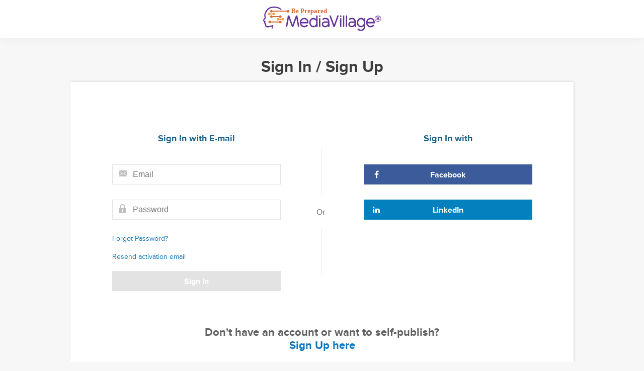

--- FILE ---
content_type: text/html; charset=utf-8
request_url: https://staging.mediavillage.com/accounts/login/?next=/article/cinema-connects-community-and-powers-local-businesses/
body_size: 4219
content:
<!DOCTYPE html><html lang="en"><head prefix="og: http://ogp.me/ns# fb: http://ogp.me/ns/fb# "><meta content="text/html; charset=utf-8" http-equiv="Content-Type"/><meta content="MediaVillage, 2020. All rights reserved." name="copyright"/><meta content="initial-scale=1, maximum-scale=1, user-scalable=no, minimum-scale=1, width=device-width, height=device-height" name="viewport"/><meta content="yes" name="apple-mobile-web-app-capable"/><meta content="black" name="apple-mobile-web-app-status-bar-style"/><meta content="max-image-preview:large" name="robots"/><meta content="noindex" name="robots"/><title>Sign In</title><meta content="Gain actionable insights to future proof your business. Attend events, join the community and connect with Media &amp; Advertising industry thought leaders." name="description"/><script>(function(w,d,s,l,i){w[l]=w[l]||[];w[l].push({'gtm.start':
new Date().getTime(),event:'gtm.js'});var f=d.getElementsByTagName(s)[0],
j=d.createElement(s),dl=l!='dataLayer'?'&l='+l:'';j.async=true;j.src=
'https://www.googletagmanager.com/gtm.js?id='+i+dl;f.parentNode.insertBefore(j,f);
})(window,document,'script','dataLayer','GTM-NXZH82W');</script><link as="font" crossorigin="" href="/static.1/build/fonts/fontawesome-webfont.af7ae505a9ee.woff2" rel="preload" type="font/woff2"/><link crossorigin="" href="https://tpc.googlesyndication.com" rel="preconnect"/><link crossorigin="" href="https://securepubads.g.doubleclick.net" rel="preconnect"/><link crossorigin="" href="https://www.googletagmanager.com" rel="preconnect"/><link crossorigin="" href="https://www.google-analytics.com" rel="preconnect"/><link href="/static.1/build/main.6d74cd3ce573.css" rel="stylesheet"/><link href="/static.1/build/auth.8d967d5583dc.css" rel="stylesheet"/><script defer="" src="/static.1/build/date.a05b30f22a86.js"></script><script src="//use.typekit.net/blg3sjn.js"></script><script>try { Typekit.load(); } catch (e) { }</script><script type="text/javascript">
    const _sf_startpt = (new Date()).getTime();
  </script><script async="async" defer="" src="https://securepubads.g.doubleclick.net/tag/js/gpt.js"></script><script crossorigin="anonymous" integrity="sha256-ZosEbRLbNQzLpnKIkEdrPv7lOy9C27hHQ+Xp8a4MxAQ=" src="https://code.jquery.com/jquery-1.12.4.min.js" type="text/javascript"></script><script defer="" src="/static.1/plugins/dotdotdot/jquery.dotdotdot.min.a2fe486543d8.js"></script><script defer="" src="/static.1/plugins/placeholder/jquery.placeholder.min.57533339c888.js"></script><script defer="" src="/static.1/js/csrf.04998f4da1b0.js"></script><script defer="" src="/static.1/js/dfp.d9b7b2f5d425.js"></script><script defer="" src="/static.1/build/registration.df25d0f91586.js"></script><script defer="" src="/static.1/build/open-social-window.078e4ad570a3.js"></script><link color="#5bbad5" href="/static.1/img/ico/safari-pinned-tab.7326d89fe77d.svg" rel="mask-icon"/><link href="/static.1/img/ico/favicon-48x48.7326d89fe77d.svg" rel="shortcut icon" type="image/x-icon"/><link href="/static.1/img/ico/apple-touch-icon.6ce81dd2e5cc.png" rel="apple-touch-icon"/><link href="/static.1/img/ico/faviconico.fadb55801196.ico" rel="icon"/><link href="/static.1/img/ico/57.41992842ce1f.png" rel="apple-touch-icon" sizes="57x57"/><link href="/static.1/img/ico/114.86258259227a.png" rel="apple-touch-icon" sizes="114x114"/><link href="/static.1/img/ico/72.5001517acf91.png" rel="apple-touch-icon" sizes="72x72"/><link href="/static.1/img/ico/144.b3b36e9644e0.png" rel="apple-touch-icon" sizes="144x144"/><link href="/static.1/img/ico/60.e1b5d186545a.png" rel="apple-touch-icon" sizes="60x60"/><link href="/static.1/img/ico/120.04ebdf71977d.png" rel="apple-touch-icon" sizes="120x120"/><link href="/static.1/img/ico/76.281a83831f9c.png" rel="apple-touch-icon" sizes="76x76"/><link href="/static.1/img/ico/152.2fd1c49aa393.png" rel="apple-touch-icon" sizes="152x152"/><link href="/static.1/img/ico/180.6ce81dd2e5cc.png" rel="apple-touch-icon" sizes="180x180"/><link href="/static.1/img/ico/192.d6d6c60d0ff5.png" rel="apple-touch-icon" sizes="192x192"/><script>
    var is_authenticated = "False";
  </script></head><body><noscript><iframe height="0" src="https://www.googletagmanager.com/ns.html?id=GTM-NXZH82W" style="display:none;visibility:hidden" width="0"></iframe></noscript><header class="auth__header"><a aria-label="MediaVillage" href="/"><img alt="MediaVillage logo" class="auth__logo" height="50" src="/static.1/img/main-mv-logos/mv-logo.ccad7c8c36a2.svg" width="235"/></a></header><main class="auth__container"><h1 class="auth__h1">Sign In / Sign Up</h1><section class="auth__section auth__section_medium"><div class="auth__row"><div class="auth__column"><h2 class="auth__h2">Sign In with E-mail</h2><div class="info-block info-block__login hide"><h3 class="info-title">If you are having trouble unsubscribing, please contact <a href="mailto:maryann@mediavillage.com?subject=Cancel subscription&amp;body=Please cancel my subscription to MediaVillage">maryann@mediavillage.com</a></h3></div><form class="auth__form" id="loginForm" method="POST"><input name="csrfmiddlewaretoken" type="hidden" value="bc9x97O5fht6NXwrHTaCscctJAwLPR8aUXlzf7stwUQVD0ZTR5DkIegESs38OSJh"/><label aria-label="Email field" class="form__input-container" for="id_username"><span aria-hidden="true" class="form__input-icon form__input-envelope"></span><input class="form__input" id="id_username" name="username" pattern="[a-zA-Z0-9._%+-]+@[a-zA-Z0-9.-]+\.[a-zA-Z]+$" placeholder="Email" readonly="" required="" type="email"/><span class="form__error-container">Please, enter email in correct format</span></label><label aria-label="Password field" class="form__input-container" for="id_password"><span aria-hidden="true" class="form__input-icon form__input-unlock-alt"></span><input class="form__input" id="id_password" minlength="8" name="password" placeholder="Password" readonly="" required="" type="password"/><span class="form__error-container">Minimum password length 8 characters</span></label><script>
            window.onCaptchaV3Verification = function (onCallback) {
                grecaptcha.ready(function () {
                    grecaptcha.execute('6LcBi6ggAAAAAJKlOvvJSUeUH6SRr-uzza0ZRoy6', {action: 'login'}).then(function (token) {
                        $('#g-recaptcha-v3-response').val(token);
                        onCallback(token);
                    });
                });
            }
        </script><script src="https://www.google.com/recaptcha/api.js?render=6LcBi6ggAAAAAJKlOvvJSUeUH6SRr-uzza0ZRoy6"></script><div class="captcha-wrap-v3"><input class="form__input" id="g-recaptcha-v3-response" name="g-recaptcha-response" type="hidden" value=""/></div><div class="form__link-container"><a aria-label="Forgot Password?" class="form__link" href="/accounts/password/reset/?next=/article/cinema-connects-community-and-powers-local-businesses/">Forgot Password?</a></div><div class="form__link-container"><a aria-label="Resend activation email" class="form__link" href="/accounts-activate-resend/?next=/article/cinema-connects-community-and-powers-local-businesses/">Resend activation email</a></div><button aria-label="Sign In" class="auth__button" id="submit-btn" type="submit">Sign In</button></form></div><div aria-label="Or" class="auth__divider-container"><span class="auth__divider-content">Or</span></div><div class="auth__column"><h2 class="auth__h2">Sign In with</h2><div class="auth__button-group"><button aria-label="Sign In with Facebook" class="auth__button auth__button_facebook" data-url-path="/allauth/facebook/login/?next=%2Farticle%2Fcinema-connects-community-and-powers-local-businesses%2F" id="facebook_login"><span aria-hidden="true" class="fa fa-facebook"></span> Facebook</button><button aria-label="Sign In with LinkedIn" class="auth__button auth__button_linkedin" data-url-path="/allauth/linkedin_oauth2/login/?next=%2Farticle%2Fcinema-connects-community-and-powers-local-businesses%2F" id="linkedin_login"><span aria-hidden="true" class="fa fa-linkedin"></span> LinkedIn</button></div></div></div><div class="auth__row"><p class="auth__caption auth__caption_login">Don't have an account or want to self-publish? <br/> <a aria-label="Sign Up here" class="auth__link" href="/accounts/register/?next=/article/cinema-connects-community-and-powers-local-businesses/">Sign Up here</a></p></div></section></main><nav aria-label="Main menu navigation" class="main-menu_popup-wrapper"><section class="main-menu_content"><div class="main-menu_content-section custom-scrollbar"><ul class="main-menu_content-section_list"><li class="main-menu_item page mobile"><a href="https://substack.com/@themyersreport"><span>Subscribe to The Myers Report</span></a></li><li class="main-menu_item page mobile"><a href="https://staging.week.advancingdiversity.org"><span>MediaVillage Speakers Bureau</span></a></li><li class="main-menu_item page"><a href="https://www.mediavillage.com/media/presentation/Myers_TheTaoofLeadership_Sample.pdf" target="_blank"><span>"Tao of Leadership" Sample Chapter</span></a></li><li class="main-menu_item page"><a href="https://www.mediavillage.com/order-new-book/" target="_blank"><span>Order "The Tao of Leadership" by Jack Myers</span></a></li><li class="main-menu_item page"><a href="https://youtu.be/jyDJmbtqcF4?si=mdHp4guAOz_TIpXa" target="_blank"><span>Jack Myers 2-minute Video</span></a></li><li class="main-menu_item page"><a href="https://www.mediavillage.com/about-us/"><span>About MediaVillage</span></a></li><li class="main-menu_item page"><a href="https://www.mediavillage.com/media/presentation/The_Myers_Report_2025_Marketplace_Assessment_Research_Dec_GfrJiWm.pdf" target="_blank"><span>The Myers Report - 2025 Marketplace Assessment Research</span></a></li><li class="main-menu_item page"><a href="https://www.mediavillage.com/media/menu_item_files/MediaVillage_Thought_Leadership_Success-2025.pdf" target="_blank"><span>MediaVillage Thought Leadership Success 2025</span></a></li><li class="main-menu_item page"><a href="https://www.mediavillage.com/pricing/" target="_blank"><span>Self-Publishing Content Communications Packages</span></a></li><li class="main-menu_item page"><a href="https://www.mediavillage.com/media/menu_item_files/MediaVillage_ThoughtLeaders_Self-Publishing-User_Guidlines_2023.doc.pdf" target="_blank"><span>Self Publishing Manual</span></a></li><li class="main-menu_item page"><a href="https://mediavillage.com/media/menu_item_files/The_Myers_Report_Free_Ad_Sales_Marketing_Audit_4-25-24_for_the_site.pdf" target="_blank"><span>Revenue Optimization Management Program from The Myers Report</span></a></li><li class="main-menu_item page"><a href="https://www.mediavillage.com/microsite/mediavillage-press-releases/" target="_blank"><span>MediaVillage Press Releases</span></a></li><li class="main-menu_item page"><a href="https://www.mediavillage.com/media/menu_item_files/About_Us_Site_Version_MediaVillage_Membership__Advancing_Diversity_Spons_ANc8HMg.pdf" target="_blank"><span>MediaVillage Membership/Sponsorship Package</span></a></li><li class="main-menu_item page"><a href="https://www.mediavillage.com/media/menu_item_files/2022_MEDIAVILLAGE_TERMS_AND_CONDITIONS_2022.pdf" target="_blank"><span>Membership Terms and Conditions</span></a></li><li class="main-menu_item page"><a href="https://www.mediavillage.com/media/menu_item_files/7th_Advancing_Diversity_Hall_of_Honors_Induction_Experience_2-14-24.pdf" target="_blank"><span>2024 Advancing Diversity Hall of Honors Sponsorship Programs</span></a></li><li class="main-menu_item page"><a href="https://www.mediavillage.com/article/upfronts-digital-newfronts-and-podcast-upfronts-calendar-for-2024/" target="_blank"><span>2024 Upfronts and NewFronts Calendar</span></a></li><li class="main-menu_item page"><a href="https://www.mediavillage.com/membership/"><span>Become a Member</span></a></li></ul></div><section class="main-menu_content-slider"></section></section></nav><footer class="footer footer_tiny"><h4 class="footer__caption">© 2014 - 2026 MediaVillage®</h4><ul class="footer__list footer__list--inline"><li class="footer__list-item"><a aria-label="Terms of Service" href="/terms-of-use/">Terms of Use</a></li><li class="footer__list-item"><a aria-label="Privacy Policy" href="/privacy-policy/">Privacy Policy</a></li><li class="footer__list-item"><a aria-label="Cookie Policy" href="/cookie-policy/">Cookie Policy</a></li></ul></footer></body></html>

--- FILE ---
content_type: text/html; charset=utf-8
request_url: https://www.google.com/recaptcha/api2/anchor?ar=1&k=6LcBi6ggAAAAAJKlOvvJSUeUH6SRr-uzza0ZRoy6&co=aHR0cHM6Ly9zdGFnaW5nLm1lZGlhdmlsbGFnZS5jb206NDQz&hl=en&v=N67nZn4AqZkNcbeMu4prBgzg&size=invisible&anchor-ms=20000&execute-ms=30000&cb=vw0g3rfx5u2w
body_size: 48736
content:
<!DOCTYPE HTML><html dir="ltr" lang="en"><head><meta http-equiv="Content-Type" content="text/html; charset=UTF-8">
<meta http-equiv="X-UA-Compatible" content="IE=edge">
<title>reCAPTCHA</title>
<style type="text/css">
/* cyrillic-ext */
@font-face {
  font-family: 'Roboto';
  font-style: normal;
  font-weight: 400;
  font-stretch: 100%;
  src: url(//fonts.gstatic.com/s/roboto/v48/KFO7CnqEu92Fr1ME7kSn66aGLdTylUAMa3GUBHMdazTgWw.woff2) format('woff2');
  unicode-range: U+0460-052F, U+1C80-1C8A, U+20B4, U+2DE0-2DFF, U+A640-A69F, U+FE2E-FE2F;
}
/* cyrillic */
@font-face {
  font-family: 'Roboto';
  font-style: normal;
  font-weight: 400;
  font-stretch: 100%;
  src: url(//fonts.gstatic.com/s/roboto/v48/KFO7CnqEu92Fr1ME7kSn66aGLdTylUAMa3iUBHMdazTgWw.woff2) format('woff2');
  unicode-range: U+0301, U+0400-045F, U+0490-0491, U+04B0-04B1, U+2116;
}
/* greek-ext */
@font-face {
  font-family: 'Roboto';
  font-style: normal;
  font-weight: 400;
  font-stretch: 100%;
  src: url(//fonts.gstatic.com/s/roboto/v48/KFO7CnqEu92Fr1ME7kSn66aGLdTylUAMa3CUBHMdazTgWw.woff2) format('woff2');
  unicode-range: U+1F00-1FFF;
}
/* greek */
@font-face {
  font-family: 'Roboto';
  font-style: normal;
  font-weight: 400;
  font-stretch: 100%;
  src: url(//fonts.gstatic.com/s/roboto/v48/KFO7CnqEu92Fr1ME7kSn66aGLdTylUAMa3-UBHMdazTgWw.woff2) format('woff2');
  unicode-range: U+0370-0377, U+037A-037F, U+0384-038A, U+038C, U+038E-03A1, U+03A3-03FF;
}
/* math */
@font-face {
  font-family: 'Roboto';
  font-style: normal;
  font-weight: 400;
  font-stretch: 100%;
  src: url(//fonts.gstatic.com/s/roboto/v48/KFO7CnqEu92Fr1ME7kSn66aGLdTylUAMawCUBHMdazTgWw.woff2) format('woff2');
  unicode-range: U+0302-0303, U+0305, U+0307-0308, U+0310, U+0312, U+0315, U+031A, U+0326-0327, U+032C, U+032F-0330, U+0332-0333, U+0338, U+033A, U+0346, U+034D, U+0391-03A1, U+03A3-03A9, U+03B1-03C9, U+03D1, U+03D5-03D6, U+03F0-03F1, U+03F4-03F5, U+2016-2017, U+2034-2038, U+203C, U+2040, U+2043, U+2047, U+2050, U+2057, U+205F, U+2070-2071, U+2074-208E, U+2090-209C, U+20D0-20DC, U+20E1, U+20E5-20EF, U+2100-2112, U+2114-2115, U+2117-2121, U+2123-214F, U+2190, U+2192, U+2194-21AE, U+21B0-21E5, U+21F1-21F2, U+21F4-2211, U+2213-2214, U+2216-22FF, U+2308-230B, U+2310, U+2319, U+231C-2321, U+2336-237A, U+237C, U+2395, U+239B-23B7, U+23D0, U+23DC-23E1, U+2474-2475, U+25AF, U+25B3, U+25B7, U+25BD, U+25C1, U+25CA, U+25CC, U+25FB, U+266D-266F, U+27C0-27FF, U+2900-2AFF, U+2B0E-2B11, U+2B30-2B4C, U+2BFE, U+3030, U+FF5B, U+FF5D, U+1D400-1D7FF, U+1EE00-1EEFF;
}
/* symbols */
@font-face {
  font-family: 'Roboto';
  font-style: normal;
  font-weight: 400;
  font-stretch: 100%;
  src: url(//fonts.gstatic.com/s/roboto/v48/KFO7CnqEu92Fr1ME7kSn66aGLdTylUAMaxKUBHMdazTgWw.woff2) format('woff2');
  unicode-range: U+0001-000C, U+000E-001F, U+007F-009F, U+20DD-20E0, U+20E2-20E4, U+2150-218F, U+2190, U+2192, U+2194-2199, U+21AF, U+21E6-21F0, U+21F3, U+2218-2219, U+2299, U+22C4-22C6, U+2300-243F, U+2440-244A, U+2460-24FF, U+25A0-27BF, U+2800-28FF, U+2921-2922, U+2981, U+29BF, U+29EB, U+2B00-2BFF, U+4DC0-4DFF, U+FFF9-FFFB, U+10140-1018E, U+10190-1019C, U+101A0, U+101D0-101FD, U+102E0-102FB, U+10E60-10E7E, U+1D2C0-1D2D3, U+1D2E0-1D37F, U+1F000-1F0FF, U+1F100-1F1AD, U+1F1E6-1F1FF, U+1F30D-1F30F, U+1F315, U+1F31C, U+1F31E, U+1F320-1F32C, U+1F336, U+1F378, U+1F37D, U+1F382, U+1F393-1F39F, U+1F3A7-1F3A8, U+1F3AC-1F3AF, U+1F3C2, U+1F3C4-1F3C6, U+1F3CA-1F3CE, U+1F3D4-1F3E0, U+1F3ED, U+1F3F1-1F3F3, U+1F3F5-1F3F7, U+1F408, U+1F415, U+1F41F, U+1F426, U+1F43F, U+1F441-1F442, U+1F444, U+1F446-1F449, U+1F44C-1F44E, U+1F453, U+1F46A, U+1F47D, U+1F4A3, U+1F4B0, U+1F4B3, U+1F4B9, U+1F4BB, U+1F4BF, U+1F4C8-1F4CB, U+1F4D6, U+1F4DA, U+1F4DF, U+1F4E3-1F4E6, U+1F4EA-1F4ED, U+1F4F7, U+1F4F9-1F4FB, U+1F4FD-1F4FE, U+1F503, U+1F507-1F50B, U+1F50D, U+1F512-1F513, U+1F53E-1F54A, U+1F54F-1F5FA, U+1F610, U+1F650-1F67F, U+1F687, U+1F68D, U+1F691, U+1F694, U+1F698, U+1F6AD, U+1F6B2, U+1F6B9-1F6BA, U+1F6BC, U+1F6C6-1F6CF, U+1F6D3-1F6D7, U+1F6E0-1F6EA, U+1F6F0-1F6F3, U+1F6F7-1F6FC, U+1F700-1F7FF, U+1F800-1F80B, U+1F810-1F847, U+1F850-1F859, U+1F860-1F887, U+1F890-1F8AD, U+1F8B0-1F8BB, U+1F8C0-1F8C1, U+1F900-1F90B, U+1F93B, U+1F946, U+1F984, U+1F996, U+1F9E9, U+1FA00-1FA6F, U+1FA70-1FA7C, U+1FA80-1FA89, U+1FA8F-1FAC6, U+1FACE-1FADC, U+1FADF-1FAE9, U+1FAF0-1FAF8, U+1FB00-1FBFF;
}
/* vietnamese */
@font-face {
  font-family: 'Roboto';
  font-style: normal;
  font-weight: 400;
  font-stretch: 100%;
  src: url(//fonts.gstatic.com/s/roboto/v48/KFO7CnqEu92Fr1ME7kSn66aGLdTylUAMa3OUBHMdazTgWw.woff2) format('woff2');
  unicode-range: U+0102-0103, U+0110-0111, U+0128-0129, U+0168-0169, U+01A0-01A1, U+01AF-01B0, U+0300-0301, U+0303-0304, U+0308-0309, U+0323, U+0329, U+1EA0-1EF9, U+20AB;
}
/* latin-ext */
@font-face {
  font-family: 'Roboto';
  font-style: normal;
  font-weight: 400;
  font-stretch: 100%;
  src: url(//fonts.gstatic.com/s/roboto/v48/KFO7CnqEu92Fr1ME7kSn66aGLdTylUAMa3KUBHMdazTgWw.woff2) format('woff2');
  unicode-range: U+0100-02BA, U+02BD-02C5, U+02C7-02CC, U+02CE-02D7, U+02DD-02FF, U+0304, U+0308, U+0329, U+1D00-1DBF, U+1E00-1E9F, U+1EF2-1EFF, U+2020, U+20A0-20AB, U+20AD-20C0, U+2113, U+2C60-2C7F, U+A720-A7FF;
}
/* latin */
@font-face {
  font-family: 'Roboto';
  font-style: normal;
  font-weight: 400;
  font-stretch: 100%;
  src: url(//fonts.gstatic.com/s/roboto/v48/KFO7CnqEu92Fr1ME7kSn66aGLdTylUAMa3yUBHMdazQ.woff2) format('woff2');
  unicode-range: U+0000-00FF, U+0131, U+0152-0153, U+02BB-02BC, U+02C6, U+02DA, U+02DC, U+0304, U+0308, U+0329, U+2000-206F, U+20AC, U+2122, U+2191, U+2193, U+2212, U+2215, U+FEFF, U+FFFD;
}
/* cyrillic-ext */
@font-face {
  font-family: 'Roboto';
  font-style: normal;
  font-weight: 500;
  font-stretch: 100%;
  src: url(//fonts.gstatic.com/s/roboto/v48/KFO7CnqEu92Fr1ME7kSn66aGLdTylUAMa3GUBHMdazTgWw.woff2) format('woff2');
  unicode-range: U+0460-052F, U+1C80-1C8A, U+20B4, U+2DE0-2DFF, U+A640-A69F, U+FE2E-FE2F;
}
/* cyrillic */
@font-face {
  font-family: 'Roboto';
  font-style: normal;
  font-weight: 500;
  font-stretch: 100%;
  src: url(//fonts.gstatic.com/s/roboto/v48/KFO7CnqEu92Fr1ME7kSn66aGLdTylUAMa3iUBHMdazTgWw.woff2) format('woff2');
  unicode-range: U+0301, U+0400-045F, U+0490-0491, U+04B0-04B1, U+2116;
}
/* greek-ext */
@font-face {
  font-family: 'Roboto';
  font-style: normal;
  font-weight: 500;
  font-stretch: 100%;
  src: url(//fonts.gstatic.com/s/roboto/v48/KFO7CnqEu92Fr1ME7kSn66aGLdTylUAMa3CUBHMdazTgWw.woff2) format('woff2');
  unicode-range: U+1F00-1FFF;
}
/* greek */
@font-face {
  font-family: 'Roboto';
  font-style: normal;
  font-weight: 500;
  font-stretch: 100%;
  src: url(//fonts.gstatic.com/s/roboto/v48/KFO7CnqEu92Fr1ME7kSn66aGLdTylUAMa3-UBHMdazTgWw.woff2) format('woff2');
  unicode-range: U+0370-0377, U+037A-037F, U+0384-038A, U+038C, U+038E-03A1, U+03A3-03FF;
}
/* math */
@font-face {
  font-family: 'Roboto';
  font-style: normal;
  font-weight: 500;
  font-stretch: 100%;
  src: url(//fonts.gstatic.com/s/roboto/v48/KFO7CnqEu92Fr1ME7kSn66aGLdTylUAMawCUBHMdazTgWw.woff2) format('woff2');
  unicode-range: U+0302-0303, U+0305, U+0307-0308, U+0310, U+0312, U+0315, U+031A, U+0326-0327, U+032C, U+032F-0330, U+0332-0333, U+0338, U+033A, U+0346, U+034D, U+0391-03A1, U+03A3-03A9, U+03B1-03C9, U+03D1, U+03D5-03D6, U+03F0-03F1, U+03F4-03F5, U+2016-2017, U+2034-2038, U+203C, U+2040, U+2043, U+2047, U+2050, U+2057, U+205F, U+2070-2071, U+2074-208E, U+2090-209C, U+20D0-20DC, U+20E1, U+20E5-20EF, U+2100-2112, U+2114-2115, U+2117-2121, U+2123-214F, U+2190, U+2192, U+2194-21AE, U+21B0-21E5, U+21F1-21F2, U+21F4-2211, U+2213-2214, U+2216-22FF, U+2308-230B, U+2310, U+2319, U+231C-2321, U+2336-237A, U+237C, U+2395, U+239B-23B7, U+23D0, U+23DC-23E1, U+2474-2475, U+25AF, U+25B3, U+25B7, U+25BD, U+25C1, U+25CA, U+25CC, U+25FB, U+266D-266F, U+27C0-27FF, U+2900-2AFF, U+2B0E-2B11, U+2B30-2B4C, U+2BFE, U+3030, U+FF5B, U+FF5D, U+1D400-1D7FF, U+1EE00-1EEFF;
}
/* symbols */
@font-face {
  font-family: 'Roboto';
  font-style: normal;
  font-weight: 500;
  font-stretch: 100%;
  src: url(//fonts.gstatic.com/s/roboto/v48/KFO7CnqEu92Fr1ME7kSn66aGLdTylUAMaxKUBHMdazTgWw.woff2) format('woff2');
  unicode-range: U+0001-000C, U+000E-001F, U+007F-009F, U+20DD-20E0, U+20E2-20E4, U+2150-218F, U+2190, U+2192, U+2194-2199, U+21AF, U+21E6-21F0, U+21F3, U+2218-2219, U+2299, U+22C4-22C6, U+2300-243F, U+2440-244A, U+2460-24FF, U+25A0-27BF, U+2800-28FF, U+2921-2922, U+2981, U+29BF, U+29EB, U+2B00-2BFF, U+4DC0-4DFF, U+FFF9-FFFB, U+10140-1018E, U+10190-1019C, U+101A0, U+101D0-101FD, U+102E0-102FB, U+10E60-10E7E, U+1D2C0-1D2D3, U+1D2E0-1D37F, U+1F000-1F0FF, U+1F100-1F1AD, U+1F1E6-1F1FF, U+1F30D-1F30F, U+1F315, U+1F31C, U+1F31E, U+1F320-1F32C, U+1F336, U+1F378, U+1F37D, U+1F382, U+1F393-1F39F, U+1F3A7-1F3A8, U+1F3AC-1F3AF, U+1F3C2, U+1F3C4-1F3C6, U+1F3CA-1F3CE, U+1F3D4-1F3E0, U+1F3ED, U+1F3F1-1F3F3, U+1F3F5-1F3F7, U+1F408, U+1F415, U+1F41F, U+1F426, U+1F43F, U+1F441-1F442, U+1F444, U+1F446-1F449, U+1F44C-1F44E, U+1F453, U+1F46A, U+1F47D, U+1F4A3, U+1F4B0, U+1F4B3, U+1F4B9, U+1F4BB, U+1F4BF, U+1F4C8-1F4CB, U+1F4D6, U+1F4DA, U+1F4DF, U+1F4E3-1F4E6, U+1F4EA-1F4ED, U+1F4F7, U+1F4F9-1F4FB, U+1F4FD-1F4FE, U+1F503, U+1F507-1F50B, U+1F50D, U+1F512-1F513, U+1F53E-1F54A, U+1F54F-1F5FA, U+1F610, U+1F650-1F67F, U+1F687, U+1F68D, U+1F691, U+1F694, U+1F698, U+1F6AD, U+1F6B2, U+1F6B9-1F6BA, U+1F6BC, U+1F6C6-1F6CF, U+1F6D3-1F6D7, U+1F6E0-1F6EA, U+1F6F0-1F6F3, U+1F6F7-1F6FC, U+1F700-1F7FF, U+1F800-1F80B, U+1F810-1F847, U+1F850-1F859, U+1F860-1F887, U+1F890-1F8AD, U+1F8B0-1F8BB, U+1F8C0-1F8C1, U+1F900-1F90B, U+1F93B, U+1F946, U+1F984, U+1F996, U+1F9E9, U+1FA00-1FA6F, U+1FA70-1FA7C, U+1FA80-1FA89, U+1FA8F-1FAC6, U+1FACE-1FADC, U+1FADF-1FAE9, U+1FAF0-1FAF8, U+1FB00-1FBFF;
}
/* vietnamese */
@font-face {
  font-family: 'Roboto';
  font-style: normal;
  font-weight: 500;
  font-stretch: 100%;
  src: url(//fonts.gstatic.com/s/roboto/v48/KFO7CnqEu92Fr1ME7kSn66aGLdTylUAMa3OUBHMdazTgWw.woff2) format('woff2');
  unicode-range: U+0102-0103, U+0110-0111, U+0128-0129, U+0168-0169, U+01A0-01A1, U+01AF-01B0, U+0300-0301, U+0303-0304, U+0308-0309, U+0323, U+0329, U+1EA0-1EF9, U+20AB;
}
/* latin-ext */
@font-face {
  font-family: 'Roboto';
  font-style: normal;
  font-weight: 500;
  font-stretch: 100%;
  src: url(//fonts.gstatic.com/s/roboto/v48/KFO7CnqEu92Fr1ME7kSn66aGLdTylUAMa3KUBHMdazTgWw.woff2) format('woff2');
  unicode-range: U+0100-02BA, U+02BD-02C5, U+02C7-02CC, U+02CE-02D7, U+02DD-02FF, U+0304, U+0308, U+0329, U+1D00-1DBF, U+1E00-1E9F, U+1EF2-1EFF, U+2020, U+20A0-20AB, U+20AD-20C0, U+2113, U+2C60-2C7F, U+A720-A7FF;
}
/* latin */
@font-face {
  font-family: 'Roboto';
  font-style: normal;
  font-weight: 500;
  font-stretch: 100%;
  src: url(//fonts.gstatic.com/s/roboto/v48/KFO7CnqEu92Fr1ME7kSn66aGLdTylUAMa3yUBHMdazQ.woff2) format('woff2');
  unicode-range: U+0000-00FF, U+0131, U+0152-0153, U+02BB-02BC, U+02C6, U+02DA, U+02DC, U+0304, U+0308, U+0329, U+2000-206F, U+20AC, U+2122, U+2191, U+2193, U+2212, U+2215, U+FEFF, U+FFFD;
}
/* cyrillic-ext */
@font-face {
  font-family: 'Roboto';
  font-style: normal;
  font-weight: 900;
  font-stretch: 100%;
  src: url(//fonts.gstatic.com/s/roboto/v48/KFO7CnqEu92Fr1ME7kSn66aGLdTylUAMa3GUBHMdazTgWw.woff2) format('woff2');
  unicode-range: U+0460-052F, U+1C80-1C8A, U+20B4, U+2DE0-2DFF, U+A640-A69F, U+FE2E-FE2F;
}
/* cyrillic */
@font-face {
  font-family: 'Roboto';
  font-style: normal;
  font-weight: 900;
  font-stretch: 100%;
  src: url(//fonts.gstatic.com/s/roboto/v48/KFO7CnqEu92Fr1ME7kSn66aGLdTylUAMa3iUBHMdazTgWw.woff2) format('woff2');
  unicode-range: U+0301, U+0400-045F, U+0490-0491, U+04B0-04B1, U+2116;
}
/* greek-ext */
@font-face {
  font-family: 'Roboto';
  font-style: normal;
  font-weight: 900;
  font-stretch: 100%;
  src: url(//fonts.gstatic.com/s/roboto/v48/KFO7CnqEu92Fr1ME7kSn66aGLdTylUAMa3CUBHMdazTgWw.woff2) format('woff2');
  unicode-range: U+1F00-1FFF;
}
/* greek */
@font-face {
  font-family: 'Roboto';
  font-style: normal;
  font-weight: 900;
  font-stretch: 100%;
  src: url(//fonts.gstatic.com/s/roboto/v48/KFO7CnqEu92Fr1ME7kSn66aGLdTylUAMa3-UBHMdazTgWw.woff2) format('woff2');
  unicode-range: U+0370-0377, U+037A-037F, U+0384-038A, U+038C, U+038E-03A1, U+03A3-03FF;
}
/* math */
@font-face {
  font-family: 'Roboto';
  font-style: normal;
  font-weight: 900;
  font-stretch: 100%;
  src: url(//fonts.gstatic.com/s/roboto/v48/KFO7CnqEu92Fr1ME7kSn66aGLdTylUAMawCUBHMdazTgWw.woff2) format('woff2');
  unicode-range: U+0302-0303, U+0305, U+0307-0308, U+0310, U+0312, U+0315, U+031A, U+0326-0327, U+032C, U+032F-0330, U+0332-0333, U+0338, U+033A, U+0346, U+034D, U+0391-03A1, U+03A3-03A9, U+03B1-03C9, U+03D1, U+03D5-03D6, U+03F0-03F1, U+03F4-03F5, U+2016-2017, U+2034-2038, U+203C, U+2040, U+2043, U+2047, U+2050, U+2057, U+205F, U+2070-2071, U+2074-208E, U+2090-209C, U+20D0-20DC, U+20E1, U+20E5-20EF, U+2100-2112, U+2114-2115, U+2117-2121, U+2123-214F, U+2190, U+2192, U+2194-21AE, U+21B0-21E5, U+21F1-21F2, U+21F4-2211, U+2213-2214, U+2216-22FF, U+2308-230B, U+2310, U+2319, U+231C-2321, U+2336-237A, U+237C, U+2395, U+239B-23B7, U+23D0, U+23DC-23E1, U+2474-2475, U+25AF, U+25B3, U+25B7, U+25BD, U+25C1, U+25CA, U+25CC, U+25FB, U+266D-266F, U+27C0-27FF, U+2900-2AFF, U+2B0E-2B11, U+2B30-2B4C, U+2BFE, U+3030, U+FF5B, U+FF5D, U+1D400-1D7FF, U+1EE00-1EEFF;
}
/* symbols */
@font-face {
  font-family: 'Roboto';
  font-style: normal;
  font-weight: 900;
  font-stretch: 100%;
  src: url(//fonts.gstatic.com/s/roboto/v48/KFO7CnqEu92Fr1ME7kSn66aGLdTylUAMaxKUBHMdazTgWw.woff2) format('woff2');
  unicode-range: U+0001-000C, U+000E-001F, U+007F-009F, U+20DD-20E0, U+20E2-20E4, U+2150-218F, U+2190, U+2192, U+2194-2199, U+21AF, U+21E6-21F0, U+21F3, U+2218-2219, U+2299, U+22C4-22C6, U+2300-243F, U+2440-244A, U+2460-24FF, U+25A0-27BF, U+2800-28FF, U+2921-2922, U+2981, U+29BF, U+29EB, U+2B00-2BFF, U+4DC0-4DFF, U+FFF9-FFFB, U+10140-1018E, U+10190-1019C, U+101A0, U+101D0-101FD, U+102E0-102FB, U+10E60-10E7E, U+1D2C0-1D2D3, U+1D2E0-1D37F, U+1F000-1F0FF, U+1F100-1F1AD, U+1F1E6-1F1FF, U+1F30D-1F30F, U+1F315, U+1F31C, U+1F31E, U+1F320-1F32C, U+1F336, U+1F378, U+1F37D, U+1F382, U+1F393-1F39F, U+1F3A7-1F3A8, U+1F3AC-1F3AF, U+1F3C2, U+1F3C4-1F3C6, U+1F3CA-1F3CE, U+1F3D4-1F3E0, U+1F3ED, U+1F3F1-1F3F3, U+1F3F5-1F3F7, U+1F408, U+1F415, U+1F41F, U+1F426, U+1F43F, U+1F441-1F442, U+1F444, U+1F446-1F449, U+1F44C-1F44E, U+1F453, U+1F46A, U+1F47D, U+1F4A3, U+1F4B0, U+1F4B3, U+1F4B9, U+1F4BB, U+1F4BF, U+1F4C8-1F4CB, U+1F4D6, U+1F4DA, U+1F4DF, U+1F4E3-1F4E6, U+1F4EA-1F4ED, U+1F4F7, U+1F4F9-1F4FB, U+1F4FD-1F4FE, U+1F503, U+1F507-1F50B, U+1F50D, U+1F512-1F513, U+1F53E-1F54A, U+1F54F-1F5FA, U+1F610, U+1F650-1F67F, U+1F687, U+1F68D, U+1F691, U+1F694, U+1F698, U+1F6AD, U+1F6B2, U+1F6B9-1F6BA, U+1F6BC, U+1F6C6-1F6CF, U+1F6D3-1F6D7, U+1F6E0-1F6EA, U+1F6F0-1F6F3, U+1F6F7-1F6FC, U+1F700-1F7FF, U+1F800-1F80B, U+1F810-1F847, U+1F850-1F859, U+1F860-1F887, U+1F890-1F8AD, U+1F8B0-1F8BB, U+1F8C0-1F8C1, U+1F900-1F90B, U+1F93B, U+1F946, U+1F984, U+1F996, U+1F9E9, U+1FA00-1FA6F, U+1FA70-1FA7C, U+1FA80-1FA89, U+1FA8F-1FAC6, U+1FACE-1FADC, U+1FADF-1FAE9, U+1FAF0-1FAF8, U+1FB00-1FBFF;
}
/* vietnamese */
@font-face {
  font-family: 'Roboto';
  font-style: normal;
  font-weight: 900;
  font-stretch: 100%;
  src: url(//fonts.gstatic.com/s/roboto/v48/KFO7CnqEu92Fr1ME7kSn66aGLdTylUAMa3OUBHMdazTgWw.woff2) format('woff2');
  unicode-range: U+0102-0103, U+0110-0111, U+0128-0129, U+0168-0169, U+01A0-01A1, U+01AF-01B0, U+0300-0301, U+0303-0304, U+0308-0309, U+0323, U+0329, U+1EA0-1EF9, U+20AB;
}
/* latin-ext */
@font-face {
  font-family: 'Roboto';
  font-style: normal;
  font-weight: 900;
  font-stretch: 100%;
  src: url(//fonts.gstatic.com/s/roboto/v48/KFO7CnqEu92Fr1ME7kSn66aGLdTylUAMa3KUBHMdazTgWw.woff2) format('woff2');
  unicode-range: U+0100-02BA, U+02BD-02C5, U+02C7-02CC, U+02CE-02D7, U+02DD-02FF, U+0304, U+0308, U+0329, U+1D00-1DBF, U+1E00-1E9F, U+1EF2-1EFF, U+2020, U+20A0-20AB, U+20AD-20C0, U+2113, U+2C60-2C7F, U+A720-A7FF;
}
/* latin */
@font-face {
  font-family: 'Roboto';
  font-style: normal;
  font-weight: 900;
  font-stretch: 100%;
  src: url(//fonts.gstatic.com/s/roboto/v48/KFO7CnqEu92Fr1ME7kSn66aGLdTylUAMa3yUBHMdazQ.woff2) format('woff2');
  unicode-range: U+0000-00FF, U+0131, U+0152-0153, U+02BB-02BC, U+02C6, U+02DA, U+02DC, U+0304, U+0308, U+0329, U+2000-206F, U+20AC, U+2122, U+2191, U+2193, U+2212, U+2215, U+FEFF, U+FFFD;
}

</style>
<link rel="stylesheet" type="text/css" href="https://www.gstatic.com/recaptcha/releases/N67nZn4AqZkNcbeMu4prBgzg/styles__ltr.css">
<script nonce="yz96SiRXXdnkDi3OT0qifQ" type="text/javascript">window['__recaptcha_api'] = 'https://www.google.com/recaptcha/api2/';</script>
<script type="text/javascript" src="https://www.gstatic.com/recaptcha/releases/N67nZn4AqZkNcbeMu4prBgzg/recaptcha__en.js" nonce="yz96SiRXXdnkDi3OT0qifQ">
      
    </script></head>
<body><div id="rc-anchor-alert" class="rc-anchor-alert"></div>
<input type="hidden" id="recaptcha-token" value="[base64]">
<script type="text/javascript" nonce="yz96SiRXXdnkDi3OT0qifQ">
      recaptcha.anchor.Main.init("[\x22ainput\x22,[\x22bgdata\x22,\x22\x22,\[base64]/[base64]/[base64]/[base64]/[base64]/UltsKytdPUU6KEU8MjA0OD9SW2wrK109RT4+NnwxOTI6KChFJjY0NTEyKT09NTUyOTYmJk0rMTxjLmxlbmd0aCYmKGMuY2hhckNvZGVBdChNKzEpJjY0NTEyKT09NTYzMjA/[base64]/[base64]/[base64]/[base64]/[base64]/[base64]/[base64]\x22,\[base64]\x22,\x22wrN4H8Khwp/CrhMcXMOJw7EzwqbDjQbCmsOiLcKlE8OoKU/DsRLCosOKw7zCtQQwecOsw7jCl8O2ME/DusOrwrMDwpjDlsOZEsOSw6jCtcKtwqXCrMOow47Cq8OHXMOow6/[base64]/w63CkcOGwr1Nc38Uw5sXHBLDiXgPa3EWw4lcw4ceNsK2MMKGL3jCvcKAa8OVDMKUYGjDiVh/LRYCwq9MwqIWCUcuGU0Cw6vChMOHK8OAw7LDnsOLfsKUwrTCiTwwUsK8wrQAwqtsZnnDl2LCh8K9wq7CkMKiwrrDh01cw7/Dl395w6s/QmtlVMK3e8K3AMO3wovClMKRwqHCgcKtAV48w41XF8OhwqLCrWk3UsOtRcOzfsOCworChsOIw7PDrm0+c8KsP8KGaHkCwpTCm8O2JcKudsKvbUsMw7DCuhcDOAY9wqbChxzDhMKEw5DDlXvCksOSKR7CmsK8HMKEwpXCqFhZa8K9I8OnaMKhGsOaw6jCgF/Cg8KOYnUwwqpzC8O9L20TIcKzM8O1w4zDncKmw4HCpcOYF8KQezhBw6jCv8Kjw6hswpXDvXLCgsOawqHCt1nCri7DtFwbw6/Cr0VLw6PCsRzDvkJ7wqfDskPDnMOYb0/CncO3wpVZa8K5MHArEsKUw659w53DisKJw5jCgSkRb8O0w7LDv8KJwqxZwoAxVMKGc1XDr0zDuMKXwp/CjMKqwpZVwoPDmm/CsCvCiMK+w5BtfnFIVWHCln7CjSnCscKpwqTDg8ORDsOEbsOzwpk2K8KLwoBIw5tlwpBmwpJ6K8OAw4DCkjHCocKHcWcTJcKFwobDny1NwpNNS8KTEsOZfyzCkV5cMEPCjjR/w4Yle8KuA8K8w7bDqX3CvCjDpMKreMOfwrDCtULCgkzCoEHCnSpKG8KMwr/CjAkFwqFPw4fCl0dQOEwqFAg7wpzDswTDr8OHWi3Ck8OeSBRGwqItwohawp9wwo7DhkwZw7TDhAHCj8OqNFvCoAcDwqjChAUxJ1TCmBEwYMOpeEbCkHU7w4rDusKXwogDZVfCu0MbDcKgC8O/wofDmBTCqG3DlcO4VMKuw47ChcOrw4V/BQ/Di8KeWsKxw4l1NMONw508wqrCi8KnAMKPw5Utw5slb8O+ZFDCo8OTwp9Tw5zCm8K0w6nDl8ONExXDjsK4BQvCtWvCg1bChMKSw6UyasOnRnhPFxl4N2kZw4PCsQo8w7LDumjDg8Oiwo8RwozDrFs5HCrDmWk6EWfDqB4Fw78pPBnDoMO7wqTCsx94w4h/w5LDscK6wo3CkW/CosOwwqwrwq3CpsOTd8ObEyJKw48HLcKLTcOEawh4XMKCworCpQ3DjH9vw5kLPsKdw4XDnMO0w5pvfsO0w5nDnlTCu0kUYHQCw7tXJFvCgsKbw6B2MD5ub1gewqZyw5o1I8KJJBZ1wrIiw5UoQSrDucO/[base64]/[base64]/DkcKiw6zCq8KBQQ8PT8Ouwr3CnWfClMOWGcKcwpfDo8Olw5HCnC/Dn8OawqcaKMKMXgNQM8O0cULDskYQa8ORDcO+wphFN8OSwpfCqjILGHUuw7oJwrvDvsO5wp/[base64]/w5Exw5xVwo3DscOjX8KERcO6UEsDwrTDrsK2w5TCg8OvwpFSw43CucO5ZQYEH8KwHMOoQ2ISworDtcOXJMOFaRouw4fCnWbCs25UD8K+dRxpwqbCr8Kuw4zDpBVUwrEJwoLDslLCug3ChMOkwrvCvjVpTcK5wovCtQDCsQ0dw5lWwofDn8OaNy1Dw5Anwp/Cr8O2w5NLfGjDncKZX8OCI8K8UHw4cDM1G8Oyw7Y/[base64]/DsSUYDcKGwrLDoFDDnTVSU0HCjcO2ScOZwp7DhSvCpWcIwpgVwqPCvx/[base64]/wqI2AsK9eh06wovDmMKSw6DCvk7DnsK4wpVgw7QabG8qwosIJkVpecObwrHDmSrCnMOUI8OuwrpVwoHDsz8dwpnDpsKNwpJGDsOKYcKjwr53w6jDvsOxAcKmcFUIw4I1w4jCksOzAcKHwp/CucKYwpjCnTUGJMK7w6ccbARmwqLCsyDDpz/[base64]/Dp2F4dw/[base64]/JXbDjMOgw5/DrlwNJ8OCwqbCvXbCnFkaPMKXQF/DrMK1aCzCgzbDjMK+IsOcwpx8H3/CtjTCvml4w4nDkQbDt8OgwrQ+AjFqXTRIM14GMsOiw7Aad2nCjcOlw4rDk8KJw47CjX/DvsKrw6/[base64]/[base64]/CkjM5PT/CnMKyw67DqAPDlsK1w4DChTp+w6hIJ8OtCiQNd8OgQMKhwr3CiRzDoUoCD27ChcK+RGZFfQFnw4LCmcKXMsKKw6wOw49PNnN5OsKkfcKxw4TDksKsH8KnwrccwoLDqQjDnsKpw6bDiHpIw6IHw6TDucKqcWIREcO0IcKiLcOmwpBlwq4xAg/DpVoHfcKAwocUwr7DpyzCpA7DrxXCvMOOw5TCscO+eDMTWsOlw5XDhcOPw7/CpMOGLk/DlHnDk8O2XsKpw455w7vCs8O+woAaw4xiYy8jw63CkMO4IcOjw69iw5HDu1fClSXCk8OGw7PDh8O1IsKHwoo0wqnCl8KgwoVowrnDjDLDuArDgl8YwqbCqmnCrXxGCMKjZsOVw6hKw7XDvsOWUcKgJnFzUsOPw5jDtMOHw7rDtcKfw5zCq8OkIMKgbR/Ci0PDg8OCw6/CicOFw7TDl8KsHcORwp51cjYyMkbCrMKkB8OswrIvw5oEw7bCgcKYw5c6w7nDj8K5S8KZw5ZVw5BgMMOQS0TCvmrCmmQXwrDCoMK+IjbCil9Ibm3CmsK3WsOWwpJBwrPDocO9PXpxfsOiKEQxU8OIRSfDtwNDw5zCsUdPwobCsjfCtSZfwpwvwq/DncOawq/CkQEOKMOJU8K3azl/AznCnRjCisKSw4bCpz82wo/DvcOtP8OcEsOMSMOAwqzCjXjCi8Ofw41Vwpxxw4zCjHjCqxc3SMO2w6HCmsOVwpMFe8K6w7rCmcOxaiXCtDjCqCrDkwBSb0XDmsOVwoQLLHrDolZ1NW4Fwoxuw73Dtxd2dMOgw6x8ccOiZiJxw7oid8KRw7ABwrQIZGpYEsOTwrhYWF/[base64]/[base64]/DvAjCkHnDsMO8woTDscOUw4fDjxROIHEWf8Kjw4zCqQpWwqtBZRDDmSDDt8Okw7HChSPDl0DCu8K3wqLDrMKvw5zCk3oFX8O/FcKPHC7DtiDDgmfDhMOkVjfCry8Xwrtfw7DCiMK2EHUDw7ljwrTCsj3CmF3Dok3DrsODZl3Cq0URZ0M5wrs5woDCrcKyWBxyw4IjT3w/YV8zRzrCpMKOwrPDrHbDixFXFTd5wq/CqUHDhwXCpMKXKlrDlsKpXEbCk8KaLm4dKTkrNzBeKlDDiQlWwrxnwoVWC8OicsOCw5fDvRkRO8KeWzjCt8KewqLDhcOGwrLDp8Kqw7bDkxPCrsK/CMKZw7VMwoHCrjDDjwDDjw0Zw6djZ8ODPkzCmcKhw7hDcsKPOHjDoxZDw4bCtsOYUcOrw59dAMK/w6d/[base64]/Cm8O9OVvCrcKQwoBeOMKkwpnCicKZAcOlwoFNUB/Dj2oNw5HChBrDlMO7OMODAz96w6TCpw4xwq1tZsKwKx3CssK8wqAGwp3DtsOHZ8O1w61HP8K9KsKsw7I7w5l0w5/Cg8OZw7sZw5LCocKqwr/[base64]/Ci0DDk8OKRcO0w4lQwr5BYMOSwoZewrE1w6XCggbCq0bCrh4/XcO8bsKMOcOJw4EHUDYOY8K2NnfCsys9NMKPwrw9ClgXwprDlkHDjcOKX8O4wo/Dhl/DvcOsw7/DkEhTw4DCkELDosO6w6xUdMKWKsO8w4XCn0d8AcKkw4kbBsKGw7dowow/LGJvw73ClcOOwrxqdsOaw6fDinccWMK0w7IjKsK0wrlKCMO5w4bCr2XCmcOTbMO8AWTDnmU5w7HDu0HDlCACw45kVCF3chx2w6VPJDF+w67DnyNUJcOUb8OgFkV7Kh/Cr8KewqNWwpPDkWYQwr3CiiJ1HMKFU8OjYnLCpzDDucK3GsOYwr/Ds8KDXMKVYMKyaCgyw64vwqHDlhwSRMOQwpRvwprCp8OITDbCi8OJwp9HB0LClhpRw7DDv1DDqcO6KsKmaMOPasOmXh/Dmk0PD8KtLsOlwpnDnFZVb8OFwpkzRF/CucOxwpnCh8O7EU5wwrfCpVHDpUAQw4k2w45IwrTCmCMnw4EDwp9Kw7nCgcKCwoJDFVFVPmoqPHnCuUXDocOxwoZew7cXIMOtwpE9Zj1Xw54Dwo/DrsKrwpQ3M3/Do8KTAMOLa8KAw53ChsOyRmTDizgnEMKde8KDwq7CgGRqDiQ/EcOrBsK4GcKowp13wrHCusOLNwTCvMK2woRDwrBNw7rChmoIw7ITSyYvwpjCunorLDw5wqLDvxIhTXHDkcOARRnDgsO+wq4Xw45IfMObIjxFQ8OTE0B1w5Z4wqJww7/Di8Oqwr8+OT4GwqR+KsORwozCn2M9eTBPw7Q5IljCj8OFwqlqwq8Hwo/Dg8KWw5c9wpdPwrjDpsKDw6PCmkXDs8KDVCFyDH9wwo4awphwX8Orw4bDhllTY0jChcKpwqAfw68MbMKDwrh2YX/DhBhQwoIuwpbCrSHDnj4Ow4LDr1LDhz7CosO9w5chNls7w71lFcKZUcKdw4vCpEvCpD/CpTDDlsKsw6rDnsKPJ8ObCsOuw4Z1wpMdSV1IfcKYLMOZwpsYJ1NjFQwgfcO0a3ZiDTrDmMKKwoV9wrssMD3DicOsQcOfLMKHw6rDuMKQFnVRw6rCslV3wpJPFMOYXsK3wprCilbCmcOTXcKOwod/SxjDncOGw6liw405w7/CnMOWEsKSbihZRcKjw7bCo8OiwqkaR8Omw6bCm8O0Hl9Yc8KVw68GwpwOasOkw7Y0w48uV8ORw4INwq07A8OYwoEMw53DtybDk3PCkMKSw4Y3wpLDqiDDm3RxFcK0w7MzwoDCocKww5TCoTnDlcKDw4tiQhvCv8ONw6fCjXnDj8OgwovDqz/ClMKRVMKnZUocQl/ClTrCu8KbTcKtEcKyQBZAYSZsw4Q9w6fCjcK3M8OPI8OQw7tzdTNzw496EDnDrjUCZFbCgmLCicKrwrnDmMO6w715NkzCgsKww5/CsDoBw7hlFcOfwqjCiyrCgCcTG8O+w6sJBHYSAsOeE8KTLxrDuDfDmQNlw7TDn3h2w7PCigh8w6TClxx7SEUvDF/DkcKCJitfSMKmRg84wqdeICwEFw5MGWplw7LDtsKKw5nDskzDkFl2wrg/wovCgGHDo8KYw70sXnMhL8O7wpjDsnpDwoDCl8KgSQzDt8OHA8OVwoxXwpbCuzkPTTEue0DCmR1XDMOQwoskw6hqwqJRwqvCqcOdwpx4TnAbHsK6w5RQSsKBWcOvVwfDnmscw53CvXfCnsKyWE3Do8O8wqTCtGxiwp/CocKVDMOkw6fDsBMABBLDo8KAwr/CscOpPgN2Og9sdcO0wq/Co8KpwqHChkTDunbDgsKCw7fDqmVqQcK3fcO3b0hxbMO6wqI0wr0VTUTDksOKSRp2BcK2wqLCsSh5w6tNNGcFamXCnkHCjMKOw6bDp8OgHiLDgMKIw5DDh8OlDDJsF2vCjcOPYWXCpCc7wplZw5UbMVfDu8Omw65bHHFJHMK6w4JlPsKow6MoKGQ/IRfDn0UAA8Owwo1DwoPCryjCosOWw4JsZsOickhSLEgCwrrDocOTQ8K2w6TDqgJ/Q0bCum8nwrFgw67Ci3xjDhZuwqLCnC0EU1ZqF8OjMcOSw7sYw5TDsyjDv2hLw57DnQsZw5jCth4UNcOOwppcw4zDsMOVw4PCtcOQBMO6w5DCjEAAw5wJwopiBcKjMsK1wrYMZMOAwqwCwpI/ZsOCw50mATnDrsOTwpQHw54XasKDC8OXwpzCr8OedzN8eSDCtVzCrCjDkcK7W8OjwovCgsKFJA0nPy3CkSMqCGV1HMOBwoguwrQJY1UyAMOVwrlhUcOSwpFXfMK5w5Y/w7nDkDnDoScNDMKMw53DoMKnw4bDkcK7w7jDjcKaw5nCocK3w4lJw6trJcOmV8K+w4hqw5nCqSV/KWoyA8OmKQ1xJ8KvMSfCrxI/T0kOwpnCncOsw5DCjsKnTsOKRcKAXVxBw4w8wp7CnVB4T8KFUhvDpC/Ch8KwF1XCvcKQLsOMIQlHLcKyBsOZOCXDuhU/w65vwqJ7GMO5w4XCkcOAwrLCgcOAwo8BwpdEwoTCmFrCrMKYwpDCpj/Cr8OMwqoGYsKtBAvCjMKACsK7MMOXwq7Cm23CmsO4NMOJJ2AqwrPDscKEw6pBG8K6wojDpgvDqMKwYMKew5ZiwqrCrMOtwqzChA0Pw4AlwpLDl8O/P8KOw57CsMK6HsOhclFMw4Rnw48EwrfDm2fCt8OeFG5Lw7TDt8O5cmQkwpPCgcOHwoR5w4DCmMOEwp/[base64]/CoMKRCsOsIkkNPl4NCEbClcOJw7sowqstHAA4wqTCncKkwpXCsMKww5vCkjYVJ8OOJhjDnxNcw47CnMOCbMO1wrnDvQjDjMK1wqx0OcKHwq7DgcK5SCI0RcOUw6PCsFMfZl5Ew7PDi8KNw50sIm/Cn8KwwrrDrcKqwobClG8dw7R9w5PDoBzDqMK5Q3FIF0oVw7wZRsK/w4hUJF/[base64]/LErDoD4DDsKqA3HDn8KNw6drwqtow6ILwr/DisKvw63CkQXDm2pHL8OxQl5mNErDsUJ1wqLCmS7CnMOLNzUMw78aGWpww5HDkcOoDWzCsWYyS8OBMcKBSMKIU8Omwrdcwr7CtR8/[base64]/[base64]/Dq8KjP8KQKWNGOsKBwqhJe8KJw7VowqPCnzvCrcKFcn/CvDLDtFTDkcKww50lR8Kxw7zDqMOKA8KDw7LDmcOxwoNmwqPDgcO5NBs8w6XDhl0nOy3DgMOnZsOgNR1Xc8KSS8OheFI8wpgWQDbDjh7DlwjDmsKYXcO5JMKtw65eZVBrw7l6EcOOcVA/F2DDnMOxw6QuSkZpw7kcwrbDhDbCtcObw7LDvREbcEZ6Un4Ww4pjwp5Ww4AhMcOrX8KYXMKMAFY8A3zCum4eUsOSbyp2woXChQNEwqzDqnDDqE/Dp8OJw6TCpcODDMOkCcKfH3vDiljCjcOkw4jDv8KhOwnCj8OZYsKcwozDhRHDqMKXTMKUVGBsc0AVEcKcwrfClnHCoMOCCMK6wpvDnDfDjcONwrYowpcyw5tJO8KBDXjDp8Kyw6bCkMOEw7JBw5YmOxvCp1Yzf8Okw6XCmVnDhMOhV8OydsKBw4haw7zDuA/DjnQATMKOa8OBCmFdN8KeWMKhwrM3NMOZWF/DgMK/w6rDp8K2SUvDvxcJT8KHMmDDnsOLw5I7w7dhBhIGXsOmCMK0w7vDucOuw4PClMK+w7PCgnTCusO4wqMBB2PCoV/Cp8Kyc8OIw4LDilduw5DDgjojwo/[base64]/Cp8KOdMK9Y8Kbw5TDnsKFdsOpQRMGRg3DghsvwrF+wobDmg3DpB7Cn8Ovw7fDoAXDlMOUGyXDtzBjwqA9G8OkJ1bDjATCsVNnIMOnThbCiRdiw6jCpBsIw73CrRPCu3dWwplRexkiwoQjwqdgZBjDrntFQsO9w5Itwp/DpsKzJMOSPcKWw4jDssO+RipGwrbDjMKmw69yw47Co1HCqsOaw7EVwrlow5/CvcOVw540biXCuQEbwrpGw6jDjcOVw6AcHldZwqh1w5nDjzPCmcO8w5QfwqRHwrgHZMORwq/[base64]/DpMO3w6RzDcKJw4A/UcK/FsOpw73Dn8K9wq7DsMOCw4ZUZcKVwq47DhsgwpvCmcOoMA1mWQ1vwpI4wrtqI8KWUcKQw6pQZ8KxwpY1w7JbwonCp2Idw71Qw4IUDy4WwqnDs3tzSMOzw5Jcw5gZw5V4acOVw7jChMK2w5IYfMO3aW/DlyrDhcOzwq3DhGjDu27Dp8KMw47CvwfDqA/DpwbDisKrwqDCiMOfIsKzw6ItE8OmYMO6NMOZPMOBw7o2w4wnw6DDssKCwoBNHcKOw6bDnjUzUcKPwqM5w5UPw6U4w4FAf8OQEcO9JMKuDTA8NStgVTHDgznDnMKeO8KZwqxIMTM1PsO7wqfDvzbCh2hkLMKdw57Cq8O2w6PDqsKvCsOgw77Doz/Dp8OpwqnDvUgQJcOcwoJ3wpgzwoZuwrgTw6p+wo5yCXV5HMOKZcK8w61QSsKXwr/DusKwwrrDuMO9P8KJIgDDu8K/[base64]/CksOwQsKZF0vDgGfDl2o/[base64]/CtsO0MFLCinNVw4LCs8O9Wy/[base64]/CrxbDnFVkXQvDjcOcScKSw6E/w4FCNsK9wrjDjBvDrBB9w5Ysc8ORAsKtw4LCjXd1wqR7cSfDnsKzw5TDiELDr8K0wodZw7ZMHl/Cl017cl3Cm3zCusKQWsKPLMKZwq/CmsO9wphVKcOzwoUWQ2zDu8KCHi/CuzNiAUTDrsOww7fDssO1wpd0wp7CrMKpw6hYw6lxw58Fw43CmihWwqEcwq8Vw7w3O8Koe8KDMMOjw6YbFsO7wpp7QcKow4g2wp4Uw4Y8w7XDgcOZasOiwrTDlw8SwrlEw5wZWRVzw6bDn8KGwrnDsATCmsOOOsKWwpgTB8OYwrZba3/DjMOpwqDCoAbCtMKxN8OGw7LDnkHCl8KRw74zw4jDmRAlW1QBLsOZwokWw5HCuMKQXcKewpPCrcKtw6TChsOHBXkCesOJVcKnNxxZV0HCjXBdw4ZPCk/DncK5SsOZTcOew6RbwqjCuWNsw7XChcOjVcOtLF3Cq8KBwrElaE/CiMO3Xkl5wq87T8OAw6E7w7fChAPCkhHChRvCn8OnPcKZw6TDkwbDlcKDwpjClU1nFcOGPMK/w6XDqVDDkcKDQ8KGw4fCqMKGLFd5wqnCi2XDlDHDrXZBdsOkaVNJJ8Kpw4nCicO7O3jDu1/[base64]/LVJsczRRC8O5w4wPUFvCicO0I8OPw44aVlbDjS3CtV/CgMKswoDDn3hhRg8Ew5l+MhPDnR4gwoAgGcKWw6rDm0jCmMO6w65vwonCisKnVcKnfkrCgsO8w5jDhcO0DcOPw77CmsK6w4IJwr4jwohvwpjCjMOrw5kCwo/CrcKEw5bCpxJHFsOzf8OwXjHDnWcTw5PCo3Qww67Csyl2wrwfw6bCt1nDnWVYLMKtwrxFcMOUAMKiEsKtwpUuw6LCnD/CjcOlPmwSHzHDj2/CpwJHwqxia8OhHm5ZMcOwwqnCqEtywoJMwpfCsA9Uw7rDmWQzVgHDmMO5w5s6GcO2w57Ch8O4wpp6B3fDkEM9HVIDJ8OaDWNaR0bDs8KcFDVaPUlnw7bDvsOUw4PCqMK4cmErfcOSwqgsw4VHw73DscO/[base64]/VDNcwrYqQn5tMsO/w7rDn8Kpw7kTw7x2YHrCu0VSGMKxw7ZbZsK3w5cewrJpcMK7woYWORESw7pmTMKDw4R/wrTCucOCDAvCicKoYhsjw4Msw7hpYQHCisOPLn3DvykGNg1tSFcqw5ExWCTCqwjCqMKlUDFlNMOuGcKMwpEkfwDDkCzCsl4xw4UXYkTDgsO9wpzDqBTDlcO0IsK9w48nGGZlOB/[base64]/Ckj7DlMKhXTHCpMK9w5bDrcO7w7oewpTCgcOHU108w4zCjHPCrAXCo1A7YhImYS4fwqXCmcOswoYQw5vCrMKlM2DDoMKfZiTCtFbDthHDvSJhw7g3w67CqhtDw57CizxpIFnCugxLTVPDvUIqw4rCvMKUI8O5woDDqMKzNsKqf8KtwqAgw6VewoTCvC/ChDsZwqbCgil2w6vCk3PDh8K1OcO1Pip1JcOcfwoswpDDpcO0wr1WXMOofkHCkTHDvmrCgcOVO1dJfcORw6bCoCfCgsOZwoHDmFlNfH3CoMKnw6zCs8ObwoXCuw1owqvDjsOXwocSw7klw6Y2HBUJwpzDlcKmKyvCl8OYZB3Do0TClcOtGx5DwqhZwrZRw6w/w4zDgAUWw78PL8O/w7Y/wr3DllhBQsOKw6LDpsOsOMKzZQpxK1cZaTbDjcK/HcOEDsOWwqByUMO2WsOza8KDSsORwqfCvwPDhxVZbj3ChMK2fDHDgsOow7nCgsO6XSzDosOWci9UW1HDpUoZwqjCtMKORsOZWsOsw5rDqQHCs0Nbw77DuMKLIjbDgEolQkfDjUoSFSNIT1bDgEN6wqU9wqYtdA17wo1mN8Kzf8KXJsOUwrDDtMKewq/Cv0PCshtHw458w5I3KyHCpHLCpHAuCsO0w4ABQznCuMKCf8O2AsKXX8K8OMO7w57DjUzCpEjDmkVyGsK0SsOsG8Oew4VeCxcsw7R1IxZTQcOjTmoIIsKmQ1wZw5bCsjs8Fi9cPsOMwpMjSF/CnMK2EcOKwqjCryBXTsKSw6V9LMOrM0ZVwp5XWjTDm8OmUMOlwq7DikvDoBUDwrlwcMKSwoPChm9/[base64]/wofDmD5+w55/Y8KhcXvCgk5Dwr4/e3ZUw6vDt1ZsB8O6cMO3cMO0FMKDSx3CmA7Do8KdOMKSH1bDslTCn8OqDMKgwqgJesKKfcOOw6rDocKuw41MS8ONw7rDuwHCocK4wrzDm8OmZ1IRLl/CiW7DmHUvUsKtRT7DqsKqwqwiKCxewpLCvsKyJgTDvmEAw7DCnEMbfMKiXcKbw4V0wq4KRVMYw5TCpi/CuMOGNjUlIwI6ODzCs8OZVWXChmjClhg3ZsOrwojCg8KsMEd8wrBNw7zCo209IlnDtEdGwoldw6o6cBRiasO7wrXCi8OKwq15w5/CtsKKIAjDosOBw5Adw4fCtGfCqcKaKAvCnsKxw6Vbw7gAwrbCucKxwp0DwrLCsEbDhsK3wohqFDnCusKAQzLDv1wXRGLCr8KwAcKgR8Ovw78lBMKEw7ZsQy1fFCnCiSIzGlJ4w7FHTnMNSn4DCWodw7Viw7YTwqwpwrDDuhcUw4sEw4NKacO3w7M/VcKXEcOKw71Nw410OAhjw71+UMKRw4V8w6PDtXV/w7gzbcKeRxp6wrTCscO2X8O7wqMbIB0OBsOWa1fDqzEgw6jDhsKnakXCghjDpMOeDMKCC8K+esOZw5vCmAtgw7gYw6bCvS3DgcO5IMOAwqrDt8ONwoQgw4ZUw6ktEBDDpsKEPMKODMOUBn7DmGnDi8K8w4rCtXI/wo1Bw7nDjMOMwo9IwoXClMKCZ8Krf8OlEcKEQH/DsWBgw4zDmWBJEwzCh8OyREtCPsOdBMO3w7VIX3HCjsOwLcOiLy/[base64]/[base64]/CBFmVyhaVXLCgsKGDcKEMn3DtMKNLcKadXsDwpnCrcOBbcObKifDlcKew65jFcKpw51uw4A+dD1tO8OAEUbCrSHCo8ObGsO5HijCvcKvwrdjwoBvwoHDnMOowobDin8pw4wqwo8CfMK+B8OdYAkLI8Kdw5TCgiZSdX/[base64]/AQNWAMKTw7UIw799cWUSWErDsMKdFgoQdx/Dg8Oow4TDn0rCp8OjJ0BFAi/[base64]/wrkTahDCvHTCosKCT3nCmsOmw6XDsx/[base64]/DowvDnUnCsU3ClsKew7soGijDhibCqhTCrsKqOMO4w7h5wpk0YcKcdjNqw41EDUFUwqrCpMO4LMKkMSHDv0DCqMOLwqzCsyhlwpnDr3zDrlA2Ki/DiG4kfxTDsMOkJcKFw4UYw785w6INQxtaSknCqcKSw7fChFsAwqfCtDHChErCpMKywoQmbT4GZsK9w73CjsKBH8Oiw7RkwpMUwplsNsKyw6h6w7shw5hMIsOvBz0tXsKsw6E+wqLDsMOsw6Yuw4jDqBXDiB/DvsOvHGZHL8OvbcOwEmsWw5xZw5VIw5wfwo8yw6TCmzfDn8OzCsKyw41cw6XDosKqS8Kjw4vDvjdEYiDDgBHCgMKTJcKIMcODNBVBw4wCw5LDnFUewoPDp2BtYsKmd3XCs8K/dMOJX2UXHcOOwoRNwqM1w7PChkDDsVg7woYRPAfCmcOIworCsMK0woYFNXkqw4gzwqLDmMOgwpN4wocTw5PCmk4ywrNJw5tewopjw4pOwr/CgMKaRjXCtGdWw61TVQxgwp3CrMKXWcKFB3LCq8KXI8Khw6TDgsOpIcKuw6/DmMOuwqp/w6AUKcK7w6kjwqsHLUtdMypxHsKKU0LDuMOhfMOscsK8wrEIw6lqVQEoU8KLwoLDiQMGKMKdw7DCs8Opwo3Dvwxrwp7CnE5+woA1w5NTw6/CpMOXw7Q1aMKWE1IfeB/[base64]/[base64]/DtCxXbMOEeQ7DkMOqfyjDtW/Ct3LCpMKywrfCi8KYIh7CqsOYCwdCwpUISRQqw79WQ0bDnEPDhhZyF8OGYcKjw5bDs33DtsOMw7fDgnTDv1HDiXXDv8KZw4prw642HEcdAMKfwpTCuy/Cr8KPwrbCrWQJQmt2YwHDrGt+w4nDthJAwpM0KFnCtcKLw6bDgsOCFXrCplLCqsKKF8KvJl8swpzDhMO7wq7CkiAdLcO0dcOewr7CvELDuDXDt0XDnznCmQtbCMKdHQJ5fSZuwpZeVcOtw7VjZcK6aDMWTG7DpijCs8KnJSXColcvIcKYdl/DkcOnBizDhcOIV8ONBCYkw43DnsOMUwnClsOMc2vDs00bwp1rwqowwoIEwrZwwpkDfS/DpFXDhsKQDxkbYxbClMKmw68+Ml3CqMK5cQPCthTDmMKTLMOgAsKrBMO0w4xLwrrDjj/CpzrDjTIdw5nCusK8CCJvw6BxfcKSScOPw7l5MsOnIgVhXHYHwq8XDR/CryXDo8OxdGjCuMO5w5rDhsOZIRtYw7vDj8O+w5LDql/CqgBTeyx9fcKzA8OVcsOWRsKpw4dCwojCvsKuJ8KkcF7Dozktw60/bMK0wqrDhMK/wrcrwrVRFlrCt17ConnDunnCvFhUwocKAWUdG1Ndw7olcMKdwpbDm2PCuMOFDmbDtTPCphXCvXVYcUoxQTBzw499EcKdTsOkw4Frd3DCqsOnwqLDpDPCjcO4QS1eDw/DgcKfw4QXw7QrwpXDqWZVYsKkCcK6VFLCtWgewpHDiMO+wrMAwpVmWsOww75Hw68kwr8XYcOqw6nDusKJP8OrT0XCjzJAwrXCnUPDp8KTw4xKQsKjwr/[base64]/AlDDosKEw4zCq8O3w6BHwpdUC2jDilbCsAXDk8KEwozCnjlabcKmwqjCvHNABmrChCYuw75+CMKfAXpzeCvDt1ZJwpBLw47DtFLDkFgIwo9aNWfCrl/[base64]/CpwLCigPDp10BTnJRwpDCoXdiI3nDp1vDjsOfQwp8w60nJQs0a8K8U8O6DXTCuWPDqMOPw6wlwo53VkMww4w4w6zCtC3Co3lYP8OsIzsdw4JAMcKHGsK6w6/CmBoRwqptw43DmG3DlijCtcK/bEjDvh/Cg09Vw4x4UwzDjMKxwpFxM8ODw7DCiUXCmBTDnz1TZ8KKecO7WMKQAyctGV4UwrMswpnCtA8vO8OrwpzDq8O/[base64]/Cp3nCqkPCu8OGw7QAO8OwXzAqwpZHI8KSTlMhw7jDnMOdw4LDgcKUwoAvS8OCw6LDrQbDhcKMbsOEamrCtcKSLGfCmsKew4wHwpvClMO0w4FTEmDDi8KAfz8wwoHDiQ9BwprCiR1VLCsqw5NIwp9Ka8OfM1TCmF3Dp8OIwo/DqC92w7TDocKnw57CpsO/UsOzX2DCu8KywprCgcOsw4JJwp/CoXoBMWlCw4TCp8KaCBt+PMO8w71JXF/CtMOLMkbCqk5rwr0ww41Iw75JRjMRwrzDoMKmR2DDmVYBw7zCtyl7DcKJw7jChcKHw7pNw71vesOlIF/CrRrDrxBkDMK9w7AFw7zDl3VAw7AxZcKTw5DCmMKVID7DqlhIwrfCi2BjwrxlN0LDoCLDgMKKw53Cvj3CpRbDk1BieMKMw4nCpMOCw5jDnScIw7nDkMOqXh/CjsOAwrnCpMO6fDQHw5HCjTICYlEtwoDCnMOJwoTCohsXK3fDkEXCkcKeAcKgMll7w6HDj8O/FcK2wrc8w7F/w5XCpUvCrlIbFzjDssK4YMK8w5Q4w4/DpVLDnUIJw63CrGPCvMOfJ0MoBw9HbmPDg2ZZwrfDiGzDlMOWw7rDtQ/CgMO5Y8OUwrnCtMOUHMOwAyDDqQQyfMOJaBjDrMOyFsOYTMOqw6PChcOKwrBKwrjDumvCizNxJ1RDdXTDqmHDpsOIe8OKw7nChMKQwrHCi8KSwr1IVXozEAB6AmpeZcO4w4vCli/[base64]/DrsKMGVsYwoFIwplbW8Kww6VNUsOPwrfDuSbDriTDhhw+wpRhwovDowvDk8KycMOUwqLCsMKIw6UTDxrDlRdPwo9rwrRzwoRyw69UJMKpQwDCk8OIw5vCkMO0VUBjw6NWWhN6w5TDrF/Cp3oTasOQDlHDhnPDkMKYwr7DuRMgw7/CocKPw5McYcKlwrnDhxLDm0nDkR0/wrPCrW3DhHoBDcO4I8KIwpvDon7CnjjDnMKawpwkwoVhC8O5w4BHw4QiYMOKwqkPCMKmCl5kPcO/D8O8X1pAw58cwqPCosOxwpp6wpDCvXHDiS5CVQ3CiiPCg8Omw6p4wrbDrzvCpmwRwr3CoMKPw4zCgRFXwqbDvH7Cq8KRacKEw5LDv8Kiwo/Dhmg0wqJVwrHCt8O8B8KswrLCrXoQAAhvasKIwqEIbgsswqB9S8KKw6PCnMOlHy3DscOAX8KIe8K/[base64]/[base64]/WcKWw4BHw7TDqAPDnlIfbWQcwrzCl8KYwoU2wrk/wovDr8K2By7DjcK8wqZkwqoqFcKCUALCsMOyw6PCkMOJwqzDg0IUw6bDoDRjwo4bY0HCuMOVM3Nafj1lIsKCccKhLWJ4ZMK7w6bDlTUtwrUgQ0LClGcGw5PCoHbDncKAFBZ9w7zCpHlSwqLCuwVCRk/[base64]/KcOafQQ4wqFAw51CNMKxasK/[base64]/[base64]/ChEuw4XCqw/Co1ZbwpxCw7vDh8OvRy0pHl5OMcOGX8KiKMKQw7jChMOewoQIw6wZF2DDncKbDnNFwo/DsMK+ETMRS8OjBXLCuS1UwpMuaMKCw5MNwrlhNEV3ADIcwrcQacKdwqvDoiEcJR3CqMKnTV3Cs8Oqw5kTHhdvPg7DjGLDtcK2w4LDk8KSE8O1w4Q4w5DCm8KOf8OqfsOwIFhgw64MFcOHwqtfw4LCiU/DpMKWOcKUwoXCrEHDoW7CgsKlelxpwoUZVQrCh0/CnTDChMK0Kghew4DCv0nCuMKEw6LDm8KTcD4HS8Kawo3CgQnCssK4K2YFw6YswoPCg1XDswZ4VcOCw6bCtcO6PWDDn8KQbCzDqcKJbwrCp8OLZU3CnkIKCMOudMO7wrjDkcKEw4HDpArDu8K9wpkMQ8K/wotcwoHCuEPDrhfDp8KZNDLCnjnDl8KuKmHDvcOOw5LCqkNnDcO2ZDzDqcKrScOPUMOqw4hawr0twrjCqcKTwq/[base64]/Dk8Kdwp4OEcK6wqhtCcOQwqp2OSQ9w617w5rCosOgD8O9wrPDpMKmw7vCtcO2ZWMRDgjCoxBWFMONwrHDpjDDhyTDrQbCm8Ozwrw2Dy/DpzfDkMKIfsOYw781w7JIw5TCpMOFwphPTjjCgTd9dWcgwpbDhMKfJsO3wpHCiw4MwqkFPwjDlcOefMK/[base64]/CncO5KHHDj8OTM3RWIFpcwprDh00SwpAvw4hCw7gLwqN6ZyfDl1c0NsKew6zCpsKScMKSdxHDo28Cw7cmwo/Ck8O2aRhww5LDgcKBDm/DkcOWw4DCk0bDsMKmwoMjJsKSw4VnfHzDmcKXwr/Duh/ClTDDtcOnHGfCocOFXV7DjMKBw44dwrHDkCxUwpDCqELDmB/DmsONw5TDgm0kwrjDpsKewrPDv0LCl8KDw5jDr8OJX8KDOwU1G8OGR1AFBl08w4tGw4LDsQTCmnDDmMOIBQHCvEjCscOKEcO+wqvCtsOxw6lWw6jDpGXCikkZc0oBw5LDmxjDucODw5bCv8KGasOpw7YRIg5XwpspL3RbEgtmH8O+Ik3DtcKMNQUzwo8fw7/Cn8KKXcKQRxTCsBVqw4MJHHDCk1lGRsKJwrLDhkjDiXtZQsKsLg9wwpbDrWECw4QybcKzwrzCpMK0JcOAw5vChn7DoXJ8w41lw5bDpMOQwr0gMsOZw4rDqcKvw78rOMKHf8OVEn/ChxHCr8Kuw75EV8OyFMKzw6cLIMKbw4/CoEMtw4fDvDzDgwhDCgltwrwTNcKiw5vDqnvDh8KGwrfCjwAkHsKAWsKDGy3DvTnCq0MHJgjCglhTGMKCUADDl8KfwrFwLH7CtkjDsXjCssOoFsOaNsK3w4bCrsOGwpcPFVhJwr7CtcOJBsOxNQQFw54Zw6PDuQgIwqHCu8OOwr/DvMOew5MJK3xyHMOtc8Otw4/Cv8KlUw/[base64]/[base64]/W8KLWGHCg1TDusORJAYZw6AAwoTCqSPDmzTCkS3DhsONworCjMODG8Onw70dVMORw79Iwr9wYMKyIS/Ci10EwoDDhcOGwrLDvmvChQnCtRZcEsOjbMK+TSvDqsObwp57w5t7XzzCtzPDosKZwrbCtcKcw7zDosKCwpPCmnfDihwTKjbCtj9Ow43DhMOdX390PABwwoDClMKcw5M/bcO9TcOkLkMGwoPDg8OJwoTDlcKPTTLCoMKOw6Vqw5/Cg0ktAcK4w6tqQz/Dl8OrV8OROlbDgUcEVwdoYsODJ8KnwoAbF8O2wq3ChkpPw5nCvMO9w5zDusKAwpjDscKwMcKCX8O9wrtCdcKhwpgON8OkworCq8O1S8Kawr9BAcOpwoxhwrHDl8OSLcKSWwXDnyVwU8KAw65Owrsqw6gCw49qwpvDnB4Gd8O0DMObwoxGwo/CqcOkVsOObCPDocKxw6PCmcKnwoRiKcKHw6HDqBIfKMKMwrEkd0tLdcOewopNFE1jwpk+wppqwoLDosKiw4Rpw6h2w7XCmyFOS8K6w6DCssK2w5/[base64]/Co8Ouwr/DqhV5YsOJBcKZwpjDt8KiYznCvUBFw6fCqMOhwqLDgcKdw5QBw7sGw6fCg8OIw6HCksKOX8OzHRvDt8KoUsORdEvDh8K4SnvCkMOhYXnDg8KbWsOYN8Otw4k/wqlJwqEww6rDqj/ChcKWZcKMw4vCpw/[base64]/wojDnRbCvnDDlkV4wo/Drj7CgDdzw4gpw5nDj3TCj8KEw4BkEmoWbMKUw7vCjMKVw7HDmMOww4LCiF8JKcOUw4Jiw5zDjcKvIVRcwrjDikx/NMKdw5TCgsOrEsOUwr81DsOzAsKuanNEw6sGA8ORw5nDsRTDusO2Fg\\u003d\\u003d\x22],null,[\x22conf\x22,null,\x226LcBi6ggAAAAAJKlOvvJSUeUH6SRr-uzza0ZRoy6\x22,0,null,null,null,1,[21,125,63,73,95,87,41,43,42,83,102,105,109,121],[7059694,991],0,null,null,null,null,0,null,0,null,700,1,null,0,\[base64]/76lBhmnigkZhAoZnOKMAhmv8xEZ\x22,0,0,null,null,1,null,0,0,null,null,null,0],\x22https://staging.mediavillage.com:443\x22,null,[3,1,1],null,null,null,1,3600,[\x22https://www.google.com/intl/en/policies/privacy/\x22,\x22https://www.google.com/intl/en/policies/terms/\x22],\x22w0bOSGPYq2eAmBWCKTHFJV408w3eqWKC+F33QGZ94hU\\u003d\x22,1,0,null,1,1769918798845,0,0,[171],null,[185],\x22RC-CmCrTW1szJauIA\x22,null,null,null,null,null,\x220dAFcWeA5ArhjxCmgwkB2ncNKJ4JxbJZGav14r85Uvz-B1RyznXqrgaYlCsMpmr1pJfIB3xGo8vej4besvn60g0JozU_nIb3NZMg\x22,1770001599146]");
    </script></body></html>

--- FILE ---
content_type: text/plain
request_url: https://www.google-analytics.com/j/collect?v=1&_v=j102&a=183552205&t=pageview&_s=1&dl=https%3A%2F%2Fstaging.mediavillage.com%2Faccounts%2Flogin%2F%3Fnext%3D%2Farticle%2Fcinema-connects-community-and-powers-local-businesses%2F&ul=en-us%40posix&dt=Sign%20In&sr=1280x720&vp=1280x720&_u=YEBAAEABAAAAACAAI~&jid=624303513&gjid=1753326478&cid=96808052.1769915200&tid=UA-8008147-1&_gid=1767191359.1769915200&_r=1&_slc=1&gtm=45He61r1n81NXZH82Wv842866762za200zd842866762&gcd=13l3l3l3l1l1&dma=0&tag_exp=103116026~103200004~104527906~104528501~104684208~104684211~115938466~115938468~116185181~116185182~116988315~117041588&z=1609561751
body_size: -453
content:
2,cG-MYZBNWX9KW